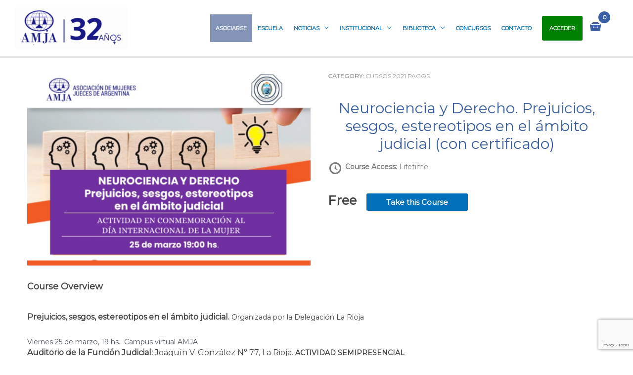

--- FILE ---
content_type: text/html; charset=utf-8
request_url: https://www.google.com/recaptcha/api2/anchor?ar=1&k=6LedvTgcAAAAAI-4J4Xn0ESt0Pnl72RF5s50azqJ&co=aHR0cHM6Ly9hbWphLm9yZy5hcjo0NDM.&hl=en&v=PoyoqOPhxBO7pBk68S4YbpHZ&size=invisible&anchor-ms=20000&execute-ms=30000&cb=z0usykrnh4mc
body_size: 48861
content:
<!DOCTYPE HTML><html dir="ltr" lang="en"><head><meta http-equiv="Content-Type" content="text/html; charset=UTF-8">
<meta http-equiv="X-UA-Compatible" content="IE=edge">
<title>reCAPTCHA</title>
<style type="text/css">
/* cyrillic-ext */
@font-face {
  font-family: 'Roboto';
  font-style: normal;
  font-weight: 400;
  font-stretch: 100%;
  src: url(//fonts.gstatic.com/s/roboto/v48/KFO7CnqEu92Fr1ME7kSn66aGLdTylUAMa3GUBHMdazTgWw.woff2) format('woff2');
  unicode-range: U+0460-052F, U+1C80-1C8A, U+20B4, U+2DE0-2DFF, U+A640-A69F, U+FE2E-FE2F;
}
/* cyrillic */
@font-face {
  font-family: 'Roboto';
  font-style: normal;
  font-weight: 400;
  font-stretch: 100%;
  src: url(//fonts.gstatic.com/s/roboto/v48/KFO7CnqEu92Fr1ME7kSn66aGLdTylUAMa3iUBHMdazTgWw.woff2) format('woff2');
  unicode-range: U+0301, U+0400-045F, U+0490-0491, U+04B0-04B1, U+2116;
}
/* greek-ext */
@font-face {
  font-family: 'Roboto';
  font-style: normal;
  font-weight: 400;
  font-stretch: 100%;
  src: url(//fonts.gstatic.com/s/roboto/v48/KFO7CnqEu92Fr1ME7kSn66aGLdTylUAMa3CUBHMdazTgWw.woff2) format('woff2');
  unicode-range: U+1F00-1FFF;
}
/* greek */
@font-face {
  font-family: 'Roboto';
  font-style: normal;
  font-weight: 400;
  font-stretch: 100%;
  src: url(//fonts.gstatic.com/s/roboto/v48/KFO7CnqEu92Fr1ME7kSn66aGLdTylUAMa3-UBHMdazTgWw.woff2) format('woff2');
  unicode-range: U+0370-0377, U+037A-037F, U+0384-038A, U+038C, U+038E-03A1, U+03A3-03FF;
}
/* math */
@font-face {
  font-family: 'Roboto';
  font-style: normal;
  font-weight: 400;
  font-stretch: 100%;
  src: url(//fonts.gstatic.com/s/roboto/v48/KFO7CnqEu92Fr1ME7kSn66aGLdTylUAMawCUBHMdazTgWw.woff2) format('woff2');
  unicode-range: U+0302-0303, U+0305, U+0307-0308, U+0310, U+0312, U+0315, U+031A, U+0326-0327, U+032C, U+032F-0330, U+0332-0333, U+0338, U+033A, U+0346, U+034D, U+0391-03A1, U+03A3-03A9, U+03B1-03C9, U+03D1, U+03D5-03D6, U+03F0-03F1, U+03F4-03F5, U+2016-2017, U+2034-2038, U+203C, U+2040, U+2043, U+2047, U+2050, U+2057, U+205F, U+2070-2071, U+2074-208E, U+2090-209C, U+20D0-20DC, U+20E1, U+20E5-20EF, U+2100-2112, U+2114-2115, U+2117-2121, U+2123-214F, U+2190, U+2192, U+2194-21AE, U+21B0-21E5, U+21F1-21F2, U+21F4-2211, U+2213-2214, U+2216-22FF, U+2308-230B, U+2310, U+2319, U+231C-2321, U+2336-237A, U+237C, U+2395, U+239B-23B7, U+23D0, U+23DC-23E1, U+2474-2475, U+25AF, U+25B3, U+25B7, U+25BD, U+25C1, U+25CA, U+25CC, U+25FB, U+266D-266F, U+27C0-27FF, U+2900-2AFF, U+2B0E-2B11, U+2B30-2B4C, U+2BFE, U+3030, U+FF5B, U+FF5D, U+1D400-1D7FF, U+1EE00-1EEFF;
}
/* symbols */
@font-face {
  font-family: 'Roboto';
  font-style: normal;
  font-weight: 400;
  font-stretch: 100%;
  src: url(//fonts.gstatic.com/s/roboto/v48/KFO7CnqEu92Fr1ME7kSn66aGLdTylUAMaxKUBHMdazTgWw.woff2) format('woff2');
  unicode-range: U+0001-000C, U+000E-001F, U+007F-009F, U+20DD-20E0, U+20E2-20E4, U+2150-218F, U+2190, U+2192, U+2194-2199, U+21AF, U+21E6-21F0, U+21F3, U+2218-2219, U+2299, U+22C4-22C6, U+2300-243F, U+2440-244A, U+2460-24FF, U+25A0-27BF, U+2800-28FF, U+2921-2922, U+2981, U+29BF, U+29EB, U+2B00-2BFF, U+4DC0-4DFF, U+FFF9-FFFB, U+10140-1018E, U+10190-1019C, U+101A0, U+101D0-101FD, U+102E0-102FB, U+10E60-10E7E, U+1D2C0-1D2D3, U+1D2E0-1D37F, U+1F000-1F0FF, U+1F100-1F1AD, U+1F1E6-1F1FF, U+1F30D-1F30F, U+1F315, U+1F31C, U+1F31E, U+1F320-1F32C, U+1F336, U+1F378, U+1F37D, U+1F382, U+1F393-1F39F, U+1F3A7-1F3A8, U+1F3AC-1F3AF, U+1F3C2, U+1F3C4-1F3C6, U+1F3CA-1F3CE, U+1F3D4-1F3E0, U+1F3ED, U+1F3F1-1F3F3, U+1F3F5-1F3F7, U+1F408, U+1F415, U+1F41F, U+1F426, U+1F43F, U+1F441-1F442, U+1F444, U+1F446-1F449, U+1F44C-1F44E, U+1F453, U+1F46A, U+1F47D, U+1F4A3, U+1F4B0, U+1F4B3, U+1F4B9, U+1F4BB, U+1F4BF, U+1F4C8-1F4CB, U+1F4D6, U+1F4DA, U+1F4DF, U+1F4E3-1F4E6, U+1F4EA-1F4ED, U+1F4F7, U+1F4F9-1F4FB, U+1F4FD-1F4FE, U+1F503, U+1F507-1F50B, U+1F50D, U+1F512-1F513, U+1F53E-1F54A, U+1F54F-1F5FA, U+1F610, U+1F650-1F67F, U+1F687, U+1F68D, U+1F691, U+1F694, U+1F698, U+1F6AD, U+1F6B2, U+1F6B9-1F6BA, U+1F6BC, U+1F6C6-1F6CF, U+1F6D3-1F6D7, U+1F6E0-1F6EA, U+1F6F0-1F6F3, U+1F6F7-1F6FC, U+1F700-1F7FF, U+1F800-1F80B, U+1F810-1F847, U+1F850-1F859, U+1F860-1F887, U+1F890-1F8AD, U+1F8B0-1F8BB, U+1F8C0-1F8C1, U+1F900-1F90B, U+1F93B, U+1F946, U+1F984, U+1F996, U+1F9E9, U+1FA00-1FA6F, U+1FA70-1FA7C, U+1FA80-1FA89, U+1FA8F-1FAC6, U+1FACE-1FADC, U+1FADF-1FAE9, U+1FAF0-1FAF8, U+1FB00-1FBFF;
}
/* vietnamese */
@font-face {
  font-family: 'Roboto';
  font-style: normal;
  font-weight: 400;
  font-stretch: 100%;
  src: url(//fonts.gstatic.com/s/roboto/v48/KFO7CnqEu92Fr1ME7kSn66aGLdTylUAMa3OUBHMdazTgWw.woff2) format('woff2');
  unicode-range: U+0102-0103, U+0110-0111, U+0128-0129, U+0168-0169, U+01A0-01A1, U+01AF-01B0, U+0300-0301, U+0303-0304, U+0308-0309, U+0323, U+0329, U+1EA0-1EF9, U+20AB;
}
/* latin-ext */
@font-face {
  font-family: 'Roboto';
  font-style: normal;
  font-weight: 400;
  font-stretch: 100%;
  src: url(//fonts.gstatic.com/s/roboto/v48/KFO7CnqEu92Fr1ME7kSn66aGLdTylUAMa3KUBHMdazTgWw.woff2) format('woff2');
  unicode-range: U+0100-02BA, U+02BD-02C5, U+02C7-02CC, U+02CE-02D7, U+02DD-02FF, U+0304, U+0308, U+0329, U+1D00-1DBF, U+1E00-1E9F, U+1EF2-1EFF, U+2020, U+20A0-20AB, U+20AD-20C0, U+2113, U+2C60-2C7F, U+A720-A7FF;
}
/* latin */
@font-face {
  font-family: 'Roboto';
  font-style: normal;
  font-weight: 400;
  font-stretch: 100%;
  src: url(//fonts.gstatic.com/s/roboto/v48/KFO7CnqEu92Fr1ME7kSn66aGLdTylUAMa3yUBHMdazQ.woff2) format('woff2');
  unicode-range: U+0000-00FF, U+0131, U+0152-0153, U+02BB-02BC, U+02C6, U+02DA, U+02DC, U+0304, U+0308, U+0329, U+2000-206F, U+20AC, U+2122, U+2191, U+2193, U+2212, U+2215, U+FEFF, U+FFFD;
}
/* cyrillic-ext */
@font-face {
  font-family: 'Roboto';
  font-style: normal;
  font-weight: 500;
  font-stretch: 100%;
  src: url(//fonts.gstatic.com/s/roboto/v48/KFO7CnqEu92Fr1ME7kSn66aGLdTylUAMa3GUBHMdazTgWw.woff2) format('woff2');
  unicode-range: U+0460-052F, U+1C80-1C8A, U+20B4, U+2DE0-2DFF, U+A640-A69F, U+FE2E-FE2F;
}
/* cyrillic */
@font-face {
  font-family: 'Roboto';
  font-style: normal;
  font-weight: 500;
  font-stretch: 100%;
  src: url(//fonts.gstatic.com/s/roboto/v48/KFO7CnqEu92Fr1ME7kSn66aGLdTylUAMa3iUBHMdazTgWw.woff2) format('woff2');
  unicode-range: U+0301, U+0400-045F, U+0490-0491, U+04B0-04B1, U+2116;
}
/* greek-ext */
@font-face {
  font-family: 'Roboto';
  font-style: normal;
  font-weight: 500;
  font-stretch: 100%;
  src: url(//fonts.gstatic.com/s/roboto/v48/KFO7CnqEu92Fr1ME7kSn66aGLdTylUAMa3CUBHMdazTgWw.woff2) format('woff2');
  unicode-range: U+1F00-1FFF;
}
/* greek */
@font-face {
  font-family: 'Roboto';
  font-style: normal;
  font-weight: 500;
  font-stretch: 100%;
  src: url(//fonts.gstatic.com/s/roboto/v48/KFO7CnqEu92Fr1ME7kSn66aGLdTylUAMa3-UBHMdazTgWw.woff2) format('woff2');
  unicode-range: U+0370-0377, U+037A-037F, U+0384-038A, U+038C, U+038E-03A1, U+03A3-03FF;
}
/* math */
@font-face {
  font-family: 'Roboto';
  font-style: normal;
  font-weight: 500;
  font-stretch: 100%;
  src: url(//fonts.gstatic.com/s/roboto/v48/KFO7CnqEu92Fr1ME7kSn66aGLdTylUAMawCUBHMdazTgWw.woff2) format('woff2');
  unicode-range: U+0302-0303, U+0305, U+0307-0308, U+0310, U+0312, U+0315, U+031A, U+0326-0327, U+032C, U+032F-0330, U+0332-0333, U+0338, U+033A, U+0346, U+034D, U+0391-03A1, U+03A3-03A9, U+03B1-03C9, U+03D1, U+03D5-03D6, U+03F0-03F1, U+03F4-03F5, U+2016-2017, U+2034-2038, U+203C, U+2040, U+2043, U+2047, U+2050, U+2057, U+205F, U+2070-2071, U+2074-208E, U+2090-209C, U+20D0-20DC, U+20E1, U+20E5-20EF, U+2100-2112, U+2114-2115, U+2117-2121, U+2123-214F, U+2190, U+2192, U+2194-21AE, U+21B0-21E5, U+21F1-21F2, U+21F4-2211, U+2213-2214, U+2216-22FF, U+2308-230B, U+2310, U+2319, U+231C-2321, U+2336-237A, U+237C, U+2395, U+239B-23B7, U+23D0, U+23DC-23E1, U+2474-2475, U+25AF, U+25B3, U+25B7, U+25BD, U+25C1, U+25CA, U+25CC, U+25FB, U+266D-266F, U+27C0-27FF, U+2900-2AFF, U+2B0E-2B11, U+2B30-2B4C, U+2BFE, U+3030, U+FF5B, U+FF5D, U+1D400-1D7FF, U+1EE00-1EEFF;
}
/* symbols */
@font-face {
  font-family: 'Roboto';
  font-style: normal;
  font-weight: 500;
  font-stretch: 100%;
  src: url(//fonts.gstatic.com/s/roboto/v48/KFO7CnqEu92Fr1ME7kSn66aGLdTylUAMaxKUBHMdazTgWw.woff2) format('woff2');
  unicode-range: U+0001-000C, U+000E-001F, U+007F-009F, U+20DD-20E0, U+20E2-20E4, U+2150-218F, U+2190, U+2192, U+2194-2199, U+21AF, U+21E6-21F0, U+21F3, U+2218-2219, U+2299, U+22C4-22C6, U+2300-243F, U+2440-244A, U+2460-24FF, U+25A0-27BF, U+2800-28FF, U+2921-2922, U+2981, U+29BF, U+29EB, U+2B00-2BFF, U+4DC0-4DFF, U+FFF9-FFFB, U+10140-1018E, U+10190-1019C, U+101A0, U+101D0-101FD, U+102E0-102FB, U+10E60-10E7E, U+1D2C0-1D2D3, U+1D2E0-1D37F, U+1F000-1F0FF, U+1F100-1F1AD, U+1F1E6-1F1FF, U+1F30D-1F30F, U+1F315, U+1F31C, U+1F31E, U+1F320-1F32C, U+1F336, U+1F378, U+1F37D, U+1F382, U+1F393-1F39F, U+1F3A7-1F3A8, U+1F3AC-1F3AF, U+1F3C2, U+1F3C4-1F3C6, U+1F3CA-1F3CE, U+1F3D4-1F3E0, U+1F3ED, U+1F3F1-1F3F3, U+1F3F5-1F3F7, U+1F408, U+1F415, U+1F41F, U+1F426, U+1F43F, U+1F441-1F442, U+1F444, U+1F446-1F449, U+1F44C-1F44E, U+1F453, U+1F46A, U+1F47D, U+1F4A3, U+1F4B0, U+1F4B3, U+1F4B9, U+1F4BB, U+1F4BF, U+1F4C8-1F4CB, U+1F4D6, U+1F4DA, U+1F4DF, U+1F4E3-1F4E6, U+1F4EA-1F4ED, U+1F4F7, U+1F4F9-1F4FB, U+1F4FD-1F4FE, U+1F503, U+1F507-1F50B, U+1F50D, U+1F512-1F513, U+1F53E-1F54A, U+1F54F-1F5FA, U+1F610, U+1F650-1F67F, U+1F687, U+1F68D, U+1F691, U+1F694, U+1F698, U+1F6AD, U+1F6B2, U+1F6B9-1F6BA, U+1F6BC, U+1F6C6-1F6CF, U+1F6D3-1F6D7, U+1F6E0-1F6EA, U+1F6F0-1F6F3, U+1F6F7-1F6FC, U+1F700-1F7FF, U+1F800-1F80B, U+1F810-1F847, U+1F850-1F859, U+1F860-1F887, U+1F890-1F8AD, U+1F8B0-1F8BB, U+1F8C0-1F8C1, U+1F900-1F90B, U+1F93B, U+1F946, U+1F984, U+1F996, U+1F9E9, U+1FA00-1FA6F, U+1FA70-1FA7C, U+1FA80-1FA89, U+1FA8F-1FAC6, U+1FACE-1FADC, U+1FADF-1FAE9, U+1FAF0-1FAF8, U+1FB00-1FBFF;
}
/* vietnamese */
@font-face {
  font-family: 'Roboto';
  font-style: normal;
  font-weight: 500;
  font-stretch: 100%;
  src: url(//fonts.gstatic.com/s/roboto/v48/KFO7CnqEu92Fr1ME7kSn66aGLdTylUAMa3OUBHMdazTgWw.woff2) format('woff2');
  unicode-range: U+0102-0103, U+0110-0111, U+0128-0129, U+0168-0169, U+01A0-01A1, U+01AF-01B0, U+0300-0301, U+0303-0304, U+0308-0309, U+0323, U+0329, U+1EA0-1EF9, U+20AB;
}
/* latin-ext */
@font-face {
  font-family: 'Roboto';
  font-style: normal;
  font-weight: 500;
  font-stretch: 100%;
  src: url(//fonts.gstatic.com/s/roboto/v48/KFO7CnqEu92Fr1ME7kSn66aGLdTylUAMa3KUBHMdazTgWw.woff2) format('woff2');
  unicode-range: U+0100-02BA, U+02BD-02C5, U+02C7-02CC, U+02CE-02D7, U+02DD-02FF, U+0304, U+0308, U+0329, U+1D00-1DBF, U+1E00-1E9F, U+1EF2-1EFF, U+2020, U+20A0-20AB, U+20AD-20C0, U+2113, U+2C60-2C7F, U+A720-A7FF;
}
/* latin */
@font-face {
  font-family: 'Roboto';
  font-style: normal;
  font-weight: 500;
  font-stretch: 100%;
  src: url(//fonts.gstatic.com/s/roboto/v48/KFO7CnqEu92Fr1ME7kSn66aGLdTylUAMa3yUBHMdazQ.woff2) format('woff2');
  unicode-range: U+0000-00FF, U+0131, U+0152-0153, U+02BB-02BC, U+02C6, U+02DA, U+02DC, U+0304, U+0308, U+0329, U+2000-206F, U+20AC, U+2122, U+2191, U+2193, U+2212, U+2215, U+FEFF, U+FFFD;
}
/* cyrillic-ext */
@font-face {
  font-family: 'Roboto';
  font-style: normal;
  font-weight: 900;
  font-stretch: 100%;
  src: url(//fonts.gstatic.com/s/roboto/v48/KFO7CnqEu92Fr1ME7kSn66aGLdTylUAMa3GUBHMdazTgWw.woff2) format('woff2');
  unicode-range: U+0460-052F, U+1C80-1C8A, U+20B4, U+2DE0-2DFF, U+A640-A69F, U+FE2E-FE2F;
}
/* cyrillic */
@font-face {
  font-family: 'Roboto';
  font-style: normal;
  font-weight: 900;
  font-stretch: 100%;
  src: url(//fonts.gstatic.com/s/roboto/v48/KFO7CnqEu92Fr1ME7kSn66aGLdTylUAMa3iUBHMdazTgWw.woff2) format('woff2');
  unicode-range: U+0301, U+0400-045F, U+0490-0491, U+04B0-04B1, U+2116;
}
/* greek-ext */
@font-face {
  font-family: 'Roboto';
  font-style: normal;
  font-weight: 900;
  font-stretch: 100%;
  src: url(//fonts.gstatic.com/s/roboto/v48/KFO7CnqEu92Fr1ME7kSn66aGLdTylUAMa3CUBHMdazTgWw.woff2) format('woff2');
  unicode-range: U+1F00-1FFF;
}
/* greek */
@font-face {
  font-family: 'Roboto';
  font-style: normal;
  font-weight: 900;
  font-stretch: 100%;
  src: url(//fonts.gstatic.com/s/roboto/v48/KFO7CnqEu92Fr1ME7kSn66aGLdTylUAMa3-UBHMdazTgWw.woff2) format('woff2');
  unicode-range: U+0370-0377, U+037A-037F, U+0384-038A, U+038C, U+038E-03A1, U+03A3-03FF;
}
/* math */
@font-face {
  font-family: 'Roboto';
  font-style: normal;
  font-weight: 900;
  font-stretch: 100%;
  src: url(//fonts.gstatic.com/s/roboto/v48/KFO7CnqEu92Fr1ME7kSn66aGLdTylUAMawCUBHMdazTgWw.woff2) format('woff2');
  unicode-range: U+0302-0303, U+0305, U+0307-0308, U+0310, U+0312, U+0315, U+031A, U+0326-0327, U+032C, U+032F-0330, U+0332-0333, U+0338, U+033A, U+0346, U+034D, U+0391-03A1, U+03A3-03A9, U+03B1-03C9, U+03D1, U+03D5-03D6, U+03F0-03F1, U+03F4-03F5, U+2016-2017, U+2034-2038, U+203C, U+2040, U+2043, U+2047, U+2050, U+2057, U+205F, U+2070-2071, U+2074-208E, U+2090-209C, U+20D0-20DC, U+20E1, U+20E5-20EF, U+2100-2112, U+2114-2115, U+2117-2121, U+2123-214F, U+2190, U+2192, U+2194-21AE, U+21B0-21E5, U+21F1-21F2, U+21F4-2211, U+2213-2214, U+2216-22FF, U+2308-230B, U+2310, U+2319, U+231C-2321, U+2336-237A, U+237C, U+2395, U+239B-23B7, U+23D0, U+23DC-23E1, U+2474-2475, U+25AF, U+25B3, U+25B7, U+25BD, U+25C1, U+25CA, U+25CC, U+25FB, U+266D-266F, U+27C0-27FF, U+2900-2AFF, U+2B0E-2B11, U+2B30-2B4C, U+2BFE, U+3030, U+FF5B, U+FF5D, U+1D400-1D7FF, U+1EE00-1EEFF;
}
/* symbols */
@font-face {
  font-family: 'Roboto';
  font-style: normal;
  font-weight: 900;
  font-stretch: 100%;
  src: url(//fonts.gstatic.com/s/roboto/v48/KFO7CnqEu92Fr1ME7kSn66aGLdTylUAMaxKUBHMdazTgWw.woff2) format('woff2');
  unicode-range: U+0001-000C, U+000E-001F, U+007F-009F, U+20DD-20E0, U+20E2-20E4, U+2150-218F, U+2190, U+2192, U+2194-2199, U+21AF, U+21E6-21F0, U+21F3, U+2218-2219, U+2299, U+22C4-22C6, U+2300-243F, U+2440-244A, U+2460-24FF, U+25A0-27BF, U+2800-28FF, U+2921-2922, U+2981, U+29BF, U+29EB, U+2B00-2BFF, U+4DC0-4DFF, U+FFF9-FFFB, U+10140-1018E, U+10190-1019C, U+101A0, U+101D0-101FD, U+102E0-102FB, U+10E60-10E7E, U+1D2C0-1D2D3, U+1D2E0-1D37F, U+1F000-1F0FF, U+1F100-1F1AD, U+1F1E6-1F1FF, U+1F30D-1F30F, U+1F315, U+1F31C, U+1F31E, U+1F320-1F32C, U+1F336, U+1F378, U+1F37D, U+1F382, U+1F393-1F39F, U+1F3A7-1F3A8, U+1F3AC-1F3AF, U+1F3C2, U+1F3C4-1F3C6, U+1F3CA-1F3CE, U+1F3D4-1F3E0, U+1F3ED, U+1F3F1-1F3F3, U+1F3F5-1F3F7, U+1F408, U+1F415, U+1F41F, U+1F426, U+1F43F, U+1F441-1F442, U+1F444, U+1F446-1F449, U+1F44C-1F44E, U+1F453, U+1F46A, U+1F47D, U+1F4A3, U+1F4B0, U+1F4B3, U+1F4B9, U+1F4BB, U+1F4BF, U+1F4C8-1F4CB, U+1F4D6, U+1F4DA, U+1F4DF, U+1F4E3-1F4E6, U+1F4EA-1F4ED, U+1F4F7, U+1F4F9-1F4FB, U+1F4FD-1F4FE, U+1F503, U+1F507-1F50B, U+1F50D, U+1F512-1F513, U+1F53E-1F54A, U+1F54F-1F5FA, U+1F610, U+1F650-1F67F, U+1F687, U+1F68D, U+1F691, U+1F694, U+1F698, U+1F6AD, U+1F6B2, U+1F6B9-1F6BA, U+1F6BC, U+1F6C6-1F6CF, U+1F6D3-1F6D7, U+1F6E0-1F6EA, U+1F6F0-1F6F3, U+1F6F7-1F6FC, U+1F700-1F7FF, U+1F800-1F80B, U+1F810-1F847, U+1F850-1F859, U+1F860-1F887, U+1F890-1F8AD, U+1F8B0-1F8BB, U+1F8C0-1F8C1, U+1F900-1F90B, U+1F93B, U+1F946, U+1F984, U+1F996, U+1F9E9, U+1FA00-1FA6F, U+1FA70-1FA7C, U+1FA80-1FA89, U+1FA8F-1FAC6, U+1FACE-1FADC, U+1FADF-1FAE9, U+1FAF0-1FAF8, U+1FB00-1FBFF;
}
/* vietnamese */
@font-face {
  font-family: 'Roboto';
  font-style: normal;
  font-weight: 900;
  font-stretch: 100%;
  src: url(//fonts.gstatic.com/s/roboto/v48/KFO7CnqEu92Fr1ME7kSn66aGLdTylUAMa3OUBHMdazTgWw.woff2) format('woff2');
  unicode-range: U+0102-0103, U+0110-0111, U+0128-0129, U+0168-0169, U+01A0-01A1, U+01AF-01B0, U+0300-0301, U+0303-0304, U+0308-0309, U+0323, U+0329, U+1EA0-1EF9, U+20AB;
}
/* latin-ext */
@font-face {
  font-family: 'Roboto';
  font-style: normal;
  font-weight: 900;
  font-stretch: 100%;
  src: url(//fonts.gstatic.com/s/roboto/v48/KFO7CnqEu92Fr1ME7kSn66aGLdTylUAMa3KUBHMdazTgWw.woff2) format('woff2');
  unicode-range: U+0100-02BA, U+02BD-02C5, U+02C7-02CC, U+02CE-02D7, U+02DD-02FF, U+0304, U+0308, U+0329, U+1D00-1DBF, U+1E00-1E9F, U+1EF2-1EFF, U+2020, U+20A0-20AB, U+20AD-20C0, U+2113, U+2C60-2C7F, U+A720-A7FF;
}
/* latin */
@font-face {
  font-family: 'Roboto';
  font-style: normal;
  font-weight: 900;
  font-stretch: 100%;
  src: url(//fonts.gstatic.com/s/roboto/v48/KFO7CnqEu92Fr1ME7kSn66aGLdTylUAMa3yUBHMdazQ.woff2) format('woff2');
  unicode-range: U+0000-00FF, U+0131, U+0152-0153, U+02BB-02BC, U+02C6, U+02DA, U+02DC, U+0304, U+0308, U+0329, U+2000-206F, U+20AC, U+2122, U+2191, U+2193, U+2212, U+2215, U+FEFF, U+FFFD;
}

</style>
<link rel="stylesheet" type="text/css" href="https://www.gstatic.com/recaptcha/releases/PoyoqOPhxBO7pBk68S4YbpHZ/styles__ltr.css">
<script nonce="f2hEP8dQzD8P7MiABQmuGw" type="text/javascript">window['__recaptcha_api'] = 'https://www.google.com/recaptcha/api2/';</script>
<script type="text/javascript" src="https://www.gstatic.com/recaptcha/releases/PoyoqOPhxBO7pBk68S4YbpHZ/recaptcha__en.js" nonce="f2hEP8dQzD8P7MiABQmuGw">
      
    </script></head>
<body><div id="rc-anchor-alert" class="rc-anchor-alert"></div>
<input type="hidden" id="recaptcha-token" value="[base64]">
<script type="text/javascript" nonce="f2hEP8dQzD8P7MiABQmuGw">
      recaptcha.anchor.Main.init("[\x22ainput\x22,[\x22bgdata\x22,\x22\x22,\[base64]/[base64]/[base64]/bmV3IHJbeF0oY1swXSk6RT09Mj9uZXcgclt4XShjWzBdLGNbMV0pOkU9PTM/bmV3IHJbeF0oY1swXSxjWzFdLGNbMl0pOkU9PTQ/[base64]/[base64]/[base64]/[base64]/[base64]/[base64]/[base64]/[base64]\x22,\[base64]\\u003d\\u003d\x22,\[base64]/w5wQw7Q6FB/CrBfDhmkjw5HCohpCC8O7woEgwp5dMsKbw6zCssOYPsK9wovDgg3Cmh3CnDbDlsKCKyUuwq9xWXIlwr7DonogIhvCk8KPK8KXNWrDlsOER8OJQsKmQ37DliXCrMObd0smXsOqc8KRwo/Di3/Ds2ANwqrDhMOjV8Ohw53CpEnDicODw6jDrsKALsOPwoHDoRRow6pyI8KNw6PDmXdmc23DiA5dw6/CjsKXVsO1w5zDusKqCMK0w7VbTMOhXcKqIcK7KHwgwplbwrF+woR2wrPDhmRDwoxRQV/CvkwzwrjDsMOUGT0ff3FKWSLDhMO0wpnDoj57w5MgHy5ZAnBbwqM9W3s4IU03Ck/ChBV5w6nDpyXCncKrw53CnVZ7LmsowpDDiEvCpMOrw6Zkw7xdw7XDs8KwwoMvWjjCh8K3wq4lwoRnwp3Cs8KGw4rDuEVXew5ww6xVJEohVCbDtcKuwrtPW3dGcGM/wq3CtWTDt2zDpBrCuC/Dk8KdXjo2w5vDug1iw4XCi8OIAzXDm8OHRcKLwpJnecKIw7RFFSTDsH7DtkbDlEp9wolhw7cuX8Kxw6kiwqpBIhRyw7XCpjvDqEU/w5tdZDnCuMKBciIlwrMyW8OkTMO+wo3Dk8KDZ01awosBwq0YCcOZw4IAHMKhw4tsasKRwp16TcOWwowpFcKyB8OgLsK5G8OxZ8OyMSDCgMKsw69vwr/DpDPCgWPChsKswoMXZVkWB0fCk8O0wrrDiAzCrMKDfMKQJAEcSsKIwqdAEMOCwoMYTMOQwptfW8OSDsOqw4YuCcKJCcObwr3CmX5Bw7wYX2/DqVPCm8K9wrHDkmY8KCjDscOawoA9w4XCpcOHw6jDq17Cogs9JH08D8Omwp5raMOww43ClsKIR8KbDcKowpEZwp/DgVLCq8K3eEsVGAbDvcKXF8OIwo/[base64]/DjUxLMcOowqh8wp/Dnj91woNnacORQMKjwrjCkcKRwpjCuWsswqdrwrvCgMOPwqbDrW7DoMO2CMKlwoTCizJCL00iHivCmcK1wolOw5BEwqEzMsKdLMKgwrLDuAXCqhYRw7xoP3/DqcK0w7MbXWxMDsK0wr0Xf8O0YGx9w5U0wrtTPT7CisOrw4nCn8O1NCpxw5bDo8KGwr7DhQrDvkTDr03Cj8ODwpFRw50Ww7HDkz3CrBBewpQHZhLDpsKDJ0HDsMKOCjHCmsOmdcKucTzDvsKSw4/CgQYbc8ORw4bCjSobw7wCwoXDoAEfw7Rsdh9dW8Ocwrlhw7MBw7EbI3low7wqwpdyYE4KAcOSw7DDsmpIw61RVCgRPWrDiMKbw7JiU8OrH8KkBMO3HcKQwpfDlCozw5/[base64]/CrsO7Wl3Dg3NTwq7CvjB/[base64]/CocOdw69vwqh7wr/[base64]/DhcOtC3I4wqHDqFRiYMOvAVnDhk86UUfDtMKFS3/CqMOPw4tawq/Cp8KhLcOMfC3DssOlDlRbEnMRe8OKFEAlw7lWPsO8w7/CoUdkAkzCvSvCsTwwecKSwqFqQ0I/fz/[base64]/[base64]/b8Opw7vDnDlLw4p8wqPDhVNTw77DrmLCpsO4w7HCjsO/w4HCjsOHZ8KQEMKpccKfw4tpwq0zw6p8w6PDisKBw7MEJsO1ZVbCrTzClRjDtsOBwpbCpHfCm8KDXh1LUADClhrDisOdJcK2eH3Cp8KmA1kDZ8O6U3XCgcKxMMO7w6tsYGY/[base64]/DsMO9OG3DshbDpRDDgn51esOJRsK9XMOkw6Fdw5spwp3DqsKTwpfCnzrDl8OuwqMyw4TDh13ChGNOKA0lIj/Cg8Ktwr4ACcOTwq17wo1Qwq4rcsK3w6/[base64]/IMOYWMOLwoshwpzDusOfwq3DkELDkDvDqG7DtlHClcKBdWPDtMOiw71NehXDpBnCmWrDqwzDiA4/wo7DpcKnHk9Fwpd7w6rCksO9wp0ZUMO/d8KxwpkQwoFSBcKfwr7CrsKpw5htQsKoWQzChGzDhsOcCg/[base64]/CpMKqQBTCtSLDnkQvO8OLwofCgMO3w41tw6I1w7JSfsO0XMK2F8KuwpMMQcKYwpQ/PxjCvcKfQcKJwrfCv8OqN8KAAC7CtkJow6N2Wx3Cry4hCsOawr7Dh03DvihwDcO7Q2rCtADCh8O2QcOuwrPDlH0DG8O1GsKZwqwAwrXDkVrDjRUxw4HDkcKkdsK4FMKww7k5w5l0XsKCOwkhw40aKx/DhMOpw4N9N8OIwrrDhW1pKsOQwpPDsMOzw7nDhXIHVsKWVMKjwqslYBQbw4cEwpvDi8KzwoEofgvCuC3Dl8Ktw6Zswq98wqPCqy1TCcOZMwhhw6vCkE/Dr8Ofw4dCwrTCiMOqLF19f8OYwo/DlsKbM8OHw5FKw54lw7dtK8O0w43CvsOKwo7CssOUwr8kSMO+bH/CuhQ3w6Iew6sXDsOEcntwWFLDr8KnQToIFk9Aw7MIwqDCmWTCrEp+w7E2GcOIGcOiwqNeEMKAKkZEwqDCkMKHK8OZw6XDiz5BQsKRwrHDmMO8YHXDoMO8QMKDw5XDrMKIe8OcfsOGw5/DongAw5cYwobDoHllV8KfUCNxw7PCtTTCgsOJfMOmc8OKw7nCpsO/V8KCwo7DhMOPwq9Da04FwrDCn8K2w6h5VsOWb8KiwrZYY8KFwp9/w4zCgsOEbMO+w5/DqMKaLHDDmwnDu8KSw4zDqcKrTXN+K8KSdsO7wrEqwqYVJ24eAhdYwpLCiQjCvcKrVVLClX/CoRBuZETCp3IbM8OBUsODID7Ckk3DiMO7wq4/[base64]/CrcKkwpnCpMKCwqHCj8KWw4o5FMK4wq1zwoHCqMKLAUoMw5/DncKOwqXCvcOhYMKKw64ZGVBiw40swqVIKGt/w756IMKMwrgVLxzDuhhKSnrCmcKAw4nDhsOMw6NBNhzCnCDCngbDt8O3BATCmCbCmcKqw4ZEwqnDsMKrWcKdw7Q4ExIkwqjDksKFYx5MCcOhUsOSDmfCkcO/[base64]/CmMO/RMOKQig1c0TDpMKFK2BITVMRLcOnAmDDgsOkDMKuFcOHwqLCpMKceyDCinB1w5nDosOWwprCqcKHaSXDq1TDusOkwoAnRVjCksOSw7HDnsKpXcKvwoYDUDrDvCAQIkjDjMOoAkHDu0jDuFlDwoF3SSHCvXkwwp7DmgUsw67CsMOEw5zCljbDv8KWw4VmwqrDj8K/[base64]/w6o6QsOVw4pXXljCpksYXMOLwpvCq8Ovw5PCswRZwok+OQ3DrAHCqEjDv8OTJiMVw77DtMOYw4zDosK9wrPCtcOlHTzCm8KVw5PDnikUwp3CqTvDjsKoWcKYwrrCgMKEID/[base64]/w4YrF3wQwr/CiW/Dg2MWbMKoZRDCtMO5L218NF/DrsOUwr/CiAwheMOfw5fCmBV7DWbDhQnDunA4wpp6LMKZw7TCjsKWAAQtw43Cqj3CuB1nwpcQw5/Ct1YhYAYvwr7CtcKeEcKpBBfCknDDu8KGwoPDnksYFcKYNC/[base64]/DocKiPsKYWTgxJMKXR8KuaW/DiR/CvMKCaxrDqMOdwqHCrSUSb8OgZcONw4stZsOfw6rCqRETw6HCmMOcJgvDvQnCssKWw4XDihjDqUUkZMKpNj3Dvl/CtcOOw6shY8KISDo4R8KWw5zCmi3CpsKbBcOdw7DDgsKAwp4vBjLCrBzDpCEHw7kFwrDDl8KCw5XCusKrw7PDvSd3XsKaQUgMQFTDonYIwrjDoFnCjFPCmcOiwohmw4AaFMK1YcKAbMKCw6t9UhzCjcKIwpBGG8O1HQfDqcOqwrzDk8K1ChDCh2ciNcO6wrrCu2PCoC/CghnCssOeF8K7woolFsOgb1cpK8OJw6zDrMKdwphqXV7Dm8Osw5bCkGDDlgbDlVo0IsODSMOcwqvCq8OJwp/CqgzDt8KCZ8KIURjDnsK4wop/eU7DpkXDpsKNaCdmw6BowrpOw6tkwrPCoMO8esK0w7bDhsOqCDdswoV5w7QfN8OEHG9OwrhtwpbCtsOgfzZYAMOrwp3CrsOYworCnC56NcOmU8OcRgklC23CuExFwq/[base64]/[base64]/DuMKhwr/[base64]/[base64]/Cm29Yw54Ew7FJw7cMwp7CvcODLMOGwrhGeitcwpDDil7CscOsbE5ww5bDpzYHQMKJGg1jRhhXbcOOwrTDncOVIcKOwpnCngbDiSXDvS49w7vDrDvCnDTCusKMUHJ/w7XDuzHDvxnCncOzYTMteMKbw759Pg/DnsKMw6nCi8KIW8Opwp4SQgAmQGjCtX/Cl8OKO8OMVGLCjTYJRMKGwpRMw5RWwozChcOEwqHCq8K3GsOqQBLDssOEwojCo1pnwrRqW8Kow6VJWcO6N2DDjWjCuSQlEMKgM1rDrMKzwpLCgz7DvijCh8KHQGJPworDg3/Cv27ChXpQAcKQSsOSK0XDtcKowprDucKoVRHCmi8eVcOKGcOtwqdnwqLCp8KMb8K7w4DCiXDCtx3CqzIWbsKKCDYww4rDhiBqc8KlwqDCqVbCq34ZwqNvwqguLU/CjmDDrUjCpC/DslnDkxXCqcOywrQ/w4Nyw7jCoEhqwq0EwrvCmVnCj8OEw5DDhMOJbMO8wr9BKAR8wprCscOHw7cbw7nCnsKxPwHDjg7Do0jCpcOnT8OLw5J3w5xCwqVVw60Ww5wzw5rDlMKxVcOUwrjDhcO+Z8K8R8K5E8OFEcOlw6DCo3YIw4IcwoIGwqvDunvCpWHCsAjDnHnCh13Cjyg5VXojwqLCoh/DssKlLjA8JF7CssK+EzDDiB7DmhDCiMKkw4rDt8KyGGTDixkjwqMhwqVuwqx7wqpaesKISGFaBl7CjsO5w6xBw7QHJcOpw7Nsw5bDrEXCmcKOUcKjw6nCh8OwOcO/[base64]/fydCSMOlXkPCicO4wrbDoBTCvcKAZUVpw6hGwqVdcTjChDbCjsO7w4gFwrHDlRbDnwZcwq7DkxxbE2giw5sOwpXDrMOzw64pw5sfUMOca10fIwlHWVPCrMKJw5whwpchw7zDp8KwMMKlccKVGVTCq3fDsMO7SisEOWp4w4FSPUDDmsKfXMKqw7PDhlfCkcK2wq/DjsKSw43DsiDCnsKPfHnDr8K4wo7DpcKWw4/DocO9GAjCg3DDhMOow5jCkcOTSsKBw5/DrHclIgU6X8OpcxNBE8OzKcOSCl5Gwq3CrMO9dcKvdGwFwrbDk2U1woU8JMK8wo/CpnUpwrknCcK0w4vCjMOqw6nCpsKQJMK9VRBqDirDucO2w4cfwpBoE3gsw6LCt3HDncK0wo7CqcOrwrnCpMODwpcLBcKkWQPCl2/DmcOYwrVmMMKJGGbCrwTDv8OXw7jDtMKCYDnCkMKUBiPCvywCW8OSwqbDhsKOw5UXHEROTGPCjsKYw6oaRMOmIX/Dg8KJTEzCiMOZw6JeYsKnAMKAV8OdKMOKwqYZwq3CiyEHwrljw5bDhwpmwr/[base64]/CnyHDrxUBw6DDvsKpw4V7w5p4fkbCgcK2w7bDjcOcZMOeJsO5wrhQw7Acax/[base64]/DlCrCkHI0T8KVwprDk8OpdcKlwp9Sw7hMCnLDtMKPPx1HFRDCkAXDg8KHw4/[base64]/wq/[base64]/TCzDiV7DrsO6wp/CvhnDgGfCkMOzw7EfOVPCkWFqwp58w51Cw4Z6BsObIjl0w5rDn8K+w6fCsn/DkQbCsT3CknvCuh0gAMOjK2JmfcKvwpvDiRwbw6zClQjDsMKQM8K6LUPDkMK2w6DCnDbDiQF8w5nClQI/fElXwoFzEcO0R8KBw4PCtFvCqTfCnsKoUMK8NQR9TR87w6rDhsKaw6DCjR1OWCjDv0U/[base64]/FUQhw4LCusKDLlnCjk/Dv8OZaF8fbm0xKzrCr8OEEsO+w59NMMK5w49HGyDCtyLCslDCsHDCr8OMdxnDocOCOsKAw70vYMKuPU7Ck8KLLyoYWsKnIh9uw49wS8KfYjDDpcO3wqnDhRJrXcKheBUgwqYpw5rCosOjJ8KYdsOuw6BmwrLDj8K+w6XDv1wAAcOtwqxXwr/[base64]/[base64]/DvHE9wpvDnBVpbsOGRcK2ecK4wq5+w5/DhcO8MlPDshHDrRDCkH/DvVvDuVvCug/Cl8KaH8KNM8KrH8KbeVfClHl0wpHCnWh1FXIaIC7Dpk/CjifChMK/[base64]/CjcOia8OQS8K5S8OMUsKDFsOAwrDCulZCwr9WJMOvPsKAwrx9w5tsbcOOV8KtesOWBMKvwroXH0DCnmDDnMK4wo/DkcOtYMKHw7vDisKNw6FyOsKHIsO8w6kPw6JRw6lYwqpnwobDlcOyw5PDuV5+W8KbIsKlw59qwofCqMKkw5oKSwBUw6HDqGVWAh7CmmMvOMK9w4hlwrnCvBJKwoHDoxLDmcONwp/DnMOIw4/Do8KQwopWW8KUIDvCmMOpG8KsY8Kvwr0Aw6zDj20IwpDDo000w5/[base64]/DhiPCgMKvw7UBw5LDkmjDtS9jEkvDtxPDkHsxPmLCgjPCtsK9worCncKXw4lOXMO4c8Kxw4rDnwzDjkrCoj3DphzDqF/CjsOow5tNwpdow6RcSwvCtcKfwrrDlsKlw4HCvlDDj8KzwqNDfwo8woArw6cWSA/CrsOww7Imw4clMAvDjcO9ScKFRGQRwrB5P23CnsKjwovDscOxYXbCmx/CucOyfsOYPsKvw4nCmMKAA14SwqTCpsKSPcKWHTPDknnCscOOwr4cJXLDmADCrcOtw6bDrkkkMsO9w6gqw5wGwqUmXxwcAhMDw4DDtxIrA8KTw7Jmwot6wpXCicKFw43CoSk5wpUHwrQDalBXwopZwociwq3CtTU/wqPCu8O9w4pBd8OXfcOwwogIwrHDnQPDjsO8wqHDvMK+wo40PMOUwqI5Y8KEwonDn8KXwpFQTsKlwqA1wpXDqA/[base64]/CscOSAUvChTnDrQvDqFBhEsOiATAJwq3ClMOOLcOaGEwXRcKFw5caw5zDr8Kac8KyVRHDgB/Cj8KOKMORB8KGwoU1w7bCvmgTT8KTw6kPwplHwqBkw7Zxw5wQwrvDq8KLWHXDjUt2QCXCiWLDhhw0UAUFwpIOw6PDksOGwqsdVMKqFE5/MMKUGcKxSMKFwoJJwr9sbcO+K0Jpwp7Ct8OHwqbDvSlnQF/CmwBbO8KHTkfCp0HDv1DDt8K3Z8Okwo7CmMOzc8O+aWLCosOTwrhnw4QGaMK/wqvDgDzDs8KJMhVPwqg8wqrCuTDDmwrCmS8rwpNLZBHCgsOFwpjDj8KWU8OYwqTCoCjDsBxpbl/[base64]/Dt37DucKmw4TDrsO+w5VNw73Do8OBw4jDocOqA3s1HMOxwpgXwpbCqyMnYGvDjRArbMOtwpvDvcO6w61uBcK7O8OSXcKTw6fCozZrE8OZw4fDkELDk8ORYgIvwoXDiTgqAcOOY1/DtcKTw601w4hlwobDiDlvw6HDuMK5wqHDrTVkwonDtMKCW1xZw57CuMKxbsKFwqh5UFFfw7kLwrzDmVs1wo7DgA9zZzbDtSXDmi3Dp8KnW8OBwpkbZz7CjB3DtlzCtzXDplYCwoBawoNAw57CgBPDhzfCq8OjP3fCj1fDsMK2L8KnGQtNJmvDjXA8wqXCj8K/w6nCkMOgw6fDiSnCijHDimDDpWPDv8K/[base64]/DggvCscKnRcKkEMOlfsO3wrYmw4PDilNSw7w8WsOUw7rDnsOUWFg4w5LCqsK6fMK2XWMkwr9Oc8ObwptQWMKjFcOKwoVMw73Cri5CE8OxAMO/EXTDhMOIBMOnw6HCrS0gM3FnM0cwCzwyw6HDtn1+b8Orw5jDlsOJw5TDncOWfcOAwqXDhMOEw6XDmT9LdsO/WCbDisOgw5YTw6TDocOsIsOaQhjDmBfCpWpyw4DCksKdw7p4Om4/[base64]/ZMK+UsOEw6tQXgc0w44QwpzCmDzDtMOgw7BLbWDCnsKna2rCjy0Vw59qMBZzLgZXwrPDicOxw7nChsKIw4rDs0bClnJKGsO2wrc6U8KdEmLCpWlRwrnCuMOVwqfDosOJw6zDogfCuSPDm8OgwrUnwqTCmMOfdE5Oc8Kkw77DoC/CizzCqjbCicKaBxReKksqUm1nwqEXwoIEw7rDmMKXwqM0w77Djn3Co0HDnw4vLcKyGj57JcKCT8KqwpXCoMOFUWtmwqLDrMKowpNAwrXDncKkVzvDscKFdTfDp1g6woM1TsOwYlBbwqUTwrErw63DuAvCjSNIw47DmcKrw6hoUMOjwrnDuMKAw6XDv0XDvHpyUz/[base64]/HRVew4jDs8OEw4vDucKdw4YWeMKed8OXw5x4wqPDuyLCmsK/w7/DnVXDvlIkACfCpsOPw4kzw4LDq37CoMOvY8KXNcKww4nDv8ODw6EmwqzCpG3Dq8Ktw6LCpDPDgsOAF8K/[base64]/Dp8OAw50qd1AOw6EWYGlEw4x9Z8OwDHDDhMKxRzLChcK8OcKaEj7CtCPChcO7w77CjcK2KwJ1w5RVwplRfl1YBMKdCMKawqnDhsOfbHvCj8OUwpg1w5w/w7Zkw4DCrsKFUcKLw5zCmlDCnFrCn8KteMK7NS1Iw7XDocKVw5HDlSNkw6XCoMKTw4EfLsOFR8OdI8OZay93ZMOLw5jCr2QjbsOJRlsuUgLCo3LDuMKTKSh1w7/DqFJCwpBeJBXDjSpGwq3DgznDrFAYWh1Uw67CkxwnWMKlw6FXwrLDmH4Dw6fCnyZIRsO1QsKpOcO4L8ONSV3CsXJ/w4/DhArDhhA2GMK3w78awpnDhsORQMKNX3/DsMK3bcO+SsK9w57DqcK0MiFEaMORw6vCmnvCiV4Dwpk9YMKhwpzDrsOAJxEMVcKCw6PDllELXcKlw4bCiHXDjsOIw6hhUktNwpLDuVHCiMKQw4kmwrTCpsKPwo/DhBtHIDDDgcKZOMKyw4XDsMKlwohrw5vCicKqGUzDssKVZhDCucKbXj/[base64]/CgMOmw5DDh8KPBHo5MgUlwqTDpsKUIQ/Crl1kC8KnCsO0w6fCi8KgAMOIfMKZw5XDvcOAwq/[base64]/[base64]/[base64]/DvA/[base64]/[base64]/[base64]/wqfCpcOnW8OTwpJ2w79RVBohB8OPRcK5wrZ1wqEew4N7T3sSFmLDskPDo8KBwqVsw4sVwprDjkdzGinCo3wnEMOyN2Q3Q8K0BcOXwr/CocOUwqbDqG06E8Ojwr/[base64]/QQByaBgbEsONSmENw4rCrizDqXjCsk3Cq8K2wpvDt3dJDBMuwq7CiGl+woZjw69QAsO0Z1nDlsKXd8OCwrtJa8OQwrrCm8KwCmLCjMK9wrcMw6fCs8OwEyMmEsOjwqnDjsKXw6kzcn06Jyd8w7TCvsKRwpnDr8OCR8O9M8O3wr/Dt8OmWkMQwqppw5IzVF1/w77CvTDCvjRLM8ORwp5PeHYFwrjCosK5I3rDkUUPZTFoEMKwJsKsw6HDlcOlw4BBFsKIwojDrcOFw6QUMBlyecK9wpZke8KGWEzDpk3DhGc7T8Knw47DoFg1V0c/[base64]/wp7CmS9Fw43CnmfCsR5dw6nDoCYbb8Oyw5HCiT3DuT1Ewosqw5fCs8K3w6lGCV95IcKsIcKGKMOPwo1hw6LCnsKUw6IbAjE4EcKQITQiEEUfwoTDvTfCsh9rYw04w4LCmitZw7/DjVpDw6fDuxbDtsKDEsKCL3guwo/ClsKWwr/DiMOiw4LDoMOVwpvDg8KkwoXDiFfDgFAPw4x3wo/DjkHDqcKtDUwyVDYvw7YhGGl/wqMtP8O3Gk1JSQrCicKAw7zDmMKLwrh0w4ZvwoZDUmnDp0HCkMKhfD9NwoR2DsKZUMOfw7A9KsO4w5YAwoEhXmU1wrI7w7c/JcOBEUnDrhbCpi8Yw5LDgcKlw4DChMKZw6DCjwzDsTXChMKLP8K8wpjCqMKEJ8Ojw4nCmyMmwo49C8OSw5oswqAwwozCgMKCGMKSwpBSw4QtZiPDpMOdwrvDjAxfwo/DmMKiTMOZwrYiwqHDuG/DtsKmw7LCpMKVMz7DvCfDmsOXw58gwo7DmsKNwrgKw71vEzvDgHfCjX/CncOUP8Kjw5ILNgrDgsOUwqMTDj/DisKWw4PDsz/Cu8Olw7XDmcKZWVRtEsK6JAvDs8Ouw6EAFsKbw6FOwr8+w4bCqMKHN07Cs8KDagoMAcOtw4BzfQhxTETCgUDCgClRwpMpwogqKlsAUcKnw5VgLRLDklLDhTYMw5ZbUy7CjsOiLkrDv8O/VgfCgcKMwpM3BlwJMj4iAxXDnsOaw4vCkH3Cn8KOY8OAwqQJwrkpXMORwplZwqHCmcKGOMKZw5VLw6gWYcKgYsObw5UwMcK4YcOlwpt7wpgzWQ1/[base64]/wp8iRF/Csy8VJMK0dhHDsMOQCsOnwpNbA8KMw7jDiiA4w5YEw4ROR8KiHSLCocOqGMKHwr/Dn8ODwpwZGmfCngrCrTMRwrlQwqHCocKYOFrDocOXbBfDsMOmbMKedRvCnj80w5lkwprCggQ+S8OdMAFywog/[base64]/CkcKaccKgK3xAdcO0w4tPwq/[base64]/DrhhuCSrCrgk/SsKaD8KUQhHCtsK8wpTCumXCoMO2w7BsS2lIwrUnw5bCmUB3w6fDslIDVQDDjMKkcWYZw6cGwqJjw7jCvgJRwoXDvMKEKyE1HARYw5QOwr3DoxY/Z8OHSCwLw7vCuMOUe8O9OGPCr8KIHsKOwr/[base64]/DiVgdw4BYCmJ9H8Kcw5DDgAI7RmfCim/CpcOkFsOIw6XDtMORFzYoFjtNajfDi3HCkV3CmAw9w5kHw45Iwp8AdV01fMKpJRInw7JlPHPDl8KxIzXCpMOaVMOoWcO/[base64]/Dt8OiwrZBOsOkUyAUwoA3e8OJw4PDryDCsmMFEVlfwrctwqvCusK9wovCtsOOw6LDt8KqJ8OYwrTDrgEGeMONEsK5wqUjwpXDh8OUehvDsMO/CS3CqMOLcsOrFwJ1w7/CkC7DrkzDu8Kfw7rDmsKhNHYiO8Kzw745ZWYhwq3DkRcpd8K8wpDCtsKPC2vDrm97ZTfDgSXDhsKZw5PCtyrCtcOcw7LCnHbDkyXDkmBwR8K1Lj4lQBLCkSpWXigxwpDCuMOiPlZkaRnCicO/wpslKz8bYCvCn8OzwqHDpsKEw7TCrjDDvMOvw5vCt1B6wprDvcK7wpXCtMKofXjDisK0wrpww4cTwp/DgsOnw716w6x+EAJECcOVC3LDn3vDl8KYccOhO8Kuw7fDlcOjNMOkw75pLcOPP1vChDAzw4oEWsOtXMKrRkIYw74BCcKvDTPDq8KIAjTDusKgCMOcZFDCmXleAzjCuTjDvXtKDMOffXtVw77Dn0/Cm8O+wqwew5JzwpXDiMO6w6BZVkTDjcOhwojDl0zDpMKpLMKBw73Dm2rCkUjDjcOOw4bDtiRuL8KiOgvCuAHDrMOZw4HCpUQ0cRfCuW/DtMK6E8KKw4/CoSLCrl7DhTV7w6/DqMKrdlLDmDs2aU7DnsOvSMO2EV3CsmLCicKOd8OzE8OCw7/CrQYOw5bCtcKVLzlnwoLDvBLCpU5rwq8Uw7DDk0ItNl3CjGvClDwLd2fDnTHCkWXCjCPCh1cuB1wbPETDizEjEHsdw4BIcsO0f1YJZGbDs0B7wphUWsOcTMO0QCtRZ8OfwofCpW51VcKMU8OQZMOsw4wRw5h/[base64]/w4ldOMKSwqjDscORw6Yawq8twpxKdE4hHMOLwoApBcKQwrfDm8Kmw6l3LMKDNAkXwq9lX8Kdw7vDoHNzwonDrz8Lwq8aw6/DrcOAw6HDs8K0w7PDhwt3w4LCsWEwEH/Dh8O3w50yT0svMzLCuzDCuW8iwq16wrzCjXYgwpjCnRbDhmfClMKeZRvDnUTDng57Vi3CsMKybH9Xw5jDlk/CmQ3Do140w4HDjsOKw7LCg2lHwrY2Z8OCdMOrw5PCrMK1SMKMGMOYwovDj8K/MsO/[base64]/[base64]/w4rDicOaHcKTwpZpw4/[base64]/Dhg1bw7Y0w5PCu8KPHlnDu8Ofwpglw7LDgmrDtgfDnMKsHxBgSsKbd8Otwp3DrsK1TcOyRTd0Xi4Rwq3Ctn/CgsO/[base64]/Dgn/CucKZMsO/IVPDucKBE8OswpjDmjhXwq/Dp8OqZcKMbcOnwpHCsDd3HUTDsADCqQsow4Akw4jCnMKEIsKUTcKwwqpmAWxYwoHCq8Kiw7jCkMOCwqslbypgUcKWdMOKwqceegUlw7JhwqbDsMOgwpQewobDqhVCwrrCuUk3w5TDvMOxK1PDvcOVwoJ0w5HDvmPCjlvDm8K5w65Twp/[base64]/[base64]/CmcKQwrbDuELDvFDDrgfDtMKnIUnDhi3CkAjDuBphwrUowrlowr7CiToYwr7CjHRQw7HDiAfCjFbDhAnDtMKDwp0Ew6jDtcKSExHCrlTDkTJsN1XDgsO0wqfCuMOfOcKNw4YWwpbDmxgEw5rCglV2TsKvw6vCo8KKG8Kiwpwcwp7DusK7R8KHwp3ChTbCv8O/En0EIQlzw6bChSLCjsKswphdw5nChMKNwpbClcKRw7MSCiEOwpInwppdNgpOb8KmKhLCs0ZSSMO/wqEVw6ddw5TDpA3DtMKlY2zDpcOSwpZew4kSWMO4w7bCt1ZzK8Kiw7FdSmDDtzt6w5DCpA3CkcK6WsKsCsKeRMKcw7gsw57CosOQB8KNwpbCjMOjCUg3wrcOwpvDq8OnEMOfwoFvwpnDlcKiwrshRX7CnMKTXMOhFMOwSlpTw6duZnM/wr/DtMKDwqN7aMKlBcOyAMO0wqHCvVbCvyZxw7rDmcOpw7fDnyLCmk8hw5EmAkjCiSgwZMOGw5FPw4PDgMONawQzW8OvLcOGw4nCgsOhw5bDssKqIRrDj8OUZcKJw6/[base64]/w5PCgSTCn0fDtsObwrogJ8O6HGxOw4NeYMKewoY8AcORw6kuwq/DjQzCmcOSC8OFDMKfPsK6IsKuS8Otw684DxXDnHLDiyUTwr5BwoghZ3piDcOBGcOnC8OSWMK6d8OuwoPDgl/Ct8KMwpg+dcK7GcK7wp8bKsK5WMOQwo/DtAE4wpUFaR/DscKPa8O1D8O4woh3w7XCrMO3FURCd8K0BsOpX8OTCSB0bcKbw4XCpz/[base64]/ARvCv0p3wq3CjkLCrsK+wooEe8KOwpMAdHjDrCDDnBxpA8OswogSc8OuFUg3MzBgExjClXRlOcO2MMOLwoQlE0QPwp4tworCg1lUVsOOdcO2dzDDsilrfMOYwovCtsOAb8OwwpBVw5nDhQ8/F3M+MsO6JnDCksOEw4xYEsKjw7kqJyUkw7zDvsK3wpLDn8KXTcKkw5AXCcKlwpPDgxDCg8KHLcKBwoQDw4HDkjQHawTCl8K5CVdLPcOfGB1iPAjDhi3DtsOFwpnDhRocIRcvMijCvsKbXMKyRjAqwrcgJMOdw5ByUcO3RcO1wqtaPFtZwoPDksOocj/DqsK6w5xqwo7Dn8Kdw7/DsWTDpcOuwopgH8KyYn7CncOnw6HDhRYiMsKSw6cgwoLDuBoRw5nDvsKnw5fDosKqw40Bw6DCgcOKwp0yJRZWEGUecCzCvRAUB0FbIjIwwptuw5luK8Oww6clNDzCuMOwE8KiwrU1w4gJw7vCjcOqeTdjKETDi3Anw53CjzwawoDDk8ORb8OtdzzDrMKJbl/[base64]/[base64]/[base64]/DjsKGJcO5N0oYLsKjwpBzIMOkw7LChMOfw7kFd8Oiw51Yc0dQb8OzWWbCqcKpwqVKw5RBw4fDksOnG8KLWH7DocOpwqZ9acO5SSwGEMKLeFArPEYYVsKoa1XChybChgFuK3XChVMdwq5Twp8rw5/[base64]/DnWpbw5TDl8OXwq1/FVjCr8KvWcOKFMK0wohEHRDClMKcbhnCucKOBVAfV8Oyw5jCnSTClcKNw4rCiSfCkQIHw7bDhMKIYsKBw7nCuMKOw5fCvgHDo1YHB8OwPEvCt0DDrkMGLsKZAy0pw4NNMhdmP8KLwqHChcOnWsKwworCoAdBwpQKwprCpC/CosOawqBkwqbDtTLDskXDs31zJ8OrPVXDjVPDiWDDrMOvw4wlwr/CmcOyLX7DnTtvwqEeCsKkO3DDiQt2bXDDncOyU25ew752w6R9wqcvwrJqR8O1L8ODw4JDwrcnCsKpV8Obwq83w7jDuVJ/wrNTwpDDu8Ogw73ClzI/[base64]/[base64]/CiMOGw6LCqA0TfxICRcOJI0VmwpTCnRbCh8O+wqjDgsK6w57DuAfClCQkw5fDkivDiWh+w6LCtMKuJMKyw77DusK1wp0uwpIvw4jCiWh9w7kYw4sMS8OQw6LCtsOScsOvw43Cvg/[base64]/Xh3CqsK6wrHCiMKBNsORw6vDiMOww7LCp0jCuGI3wqPCl8OVwrVjw4A3w7HDqsKvw4UhT8KELcO2S8KYw4bDqWEmWEQdw4vCmzAywr7ClcOFw4pAFMO5w4gXwp7DucK+wpQdw70HbS4AG8Kvw4Ycw7lbWwrDiMKfNkQcw6ksVnjCr8OPwolpTsKAwrHCiGA3wo9Pw5/ChkvCrDtjw5nDjDwyHF9eA2hlbsKMwrRTwr8wWMOEwqctwppfdw3Cg8KVw5FMw51eBcOkwp7DhTglw6TDnXHDq3txH20pw7gvRsK7McKzw6MGw60GL8K+w5TCikDCnC/Ci8Oaw4LCscOFXxnDqw7CiT9Uwo9Zw4hfEjU4wqLDi8KlKDVUZcOiw7ZfBng6wrxpHhPDsXIKQ8OVwpFywplTPMK/[base64]/w6s7WDIAwoXDvQLCsntMclYea8Ogw45TJwIpHcO6w4zCn8O8WcK/wqJxEhxaLcOrw5EDIMKTw47DuMOMDMOnBD5ewovClUXDrsOAfz7CjsOtC2lww6g\\u003d\x22],null,[\x22conf\x22,null,\x226LedvTgcAAAAAI-4J4Xn0ESt0Pnl72RF5s50azqJ\x22,0,null,null,null,1,[21,125,63,73,95,87,41,43,42,83,102,105,109,121],[1017145,855],0,null,null,null,null,0,null,0,null,700,1,null,0,\[base64]/76lBhnEnQkZnOKMAhmv8xEZ\x22,0,0,null,null,1,null,0,0,null,null,null,0],\x22https://amja.org.ar:443\x22,null,[3,1,1],null,null,null,1,3600,[\x22https://www.google.com/intl/en/policies/privacy/\x22,\x22https://www.google.com/intl/en/policies/terms/\x22],\x22MuDavelMM+o5YL3sORBkFe89ZOmmM4wUEeILbujv0XE\\u003d\x22,1,0,null,1,1768996184273,0,0,[206,22,96],null,[19,46,236,191],\x22RC-DhVNxOx4GyfOVA\x22,null,null,null,null,null,\x220dAFcWeA60yUoGLTfZHuQ7UnuGkRg056oqLcUSv_7FkvbTgL0F57ntQkGRLjRfcYFk6C_fYLk3mwXHEwOWRBhF5p1N5Q9CgK6ZAg\x22,1769078984207]");
    </script></body></html>

--- FILE ---
content_type: text/css
request_url: https://amja.org.ar/wp-content/plugins/post-types-carousel-slider/assets/css/post-cs.css?ver=6.9
body_size: 948
content:
#post-cs{width:100%;margin:0 auto;color:#fff;font-family: Raleway, sans-serif;font-size:14px;position:relative;min-height:100px}
#post-cs *{color:#fff}
#post-cs .ps-box{background: rgba(0,115,255,1);}
#post-cs .ps-box .ps-pad{padding:20px;overflow:hidden}
#post-cs a{cursor:pointer;color:#fff;text-decoration:none}
#post-cs h2{margin:0;font-size:25px}
#post-cs img.ps-image{float:left}
#post-cs .ps-content {float:left;width:67%;margin-left:20px}
#post-cs .ps-readmore{color:#fff;font-size:11px;margin-top:5px;padding:4px 7px;background:#0C6CE1;display:inline-block;cursor:pointer;box-shadow:none}

/*Next .ps-prev*/
#post-cs .ps-next,#post-cs .ps-prev{position:absolute;bottom:20px;color:#fff;font-size:11px;margin:0;padding:4px 7px;background:#0C6CE1;display:inline-block;cursor:pointer;box-shadow:none}
#post-cs .ps-next{right:0}
#post-cs .ps-prev{left:0}

/*Pagination*/
#post-cs .ps-pagi{width:100%;clear:both;text-align:center;padding:15px 0}
#post-cs .ps-pagi a{margin:0 5px;text-decoration:none;border:none;width:10px;height:10px;border-radius:80px;background:#61AAD9;display:inline-block;text-indent:-10000px;box-shadow:none}
#post-cs .ps-pagi a:hover,#post-cs .ps-pagi a.active{background:#0C6CE1}

/*Loading*/
#post-cs.loading .loading-box{position:absolute;left:0;top:0;width:100%;height:100%;z-index:999}
#post-cs.loading .loading-box span{position:absolute;display:block;width:16px;height:16px;left:50%;top:50%;margin-left:-8px;margin-top:-40px;background:url(../img/loader.gif) no-repeat}

/*Nodata*/
#post-cs .nodata{position:absolute;left:0;top:0;width:100%;text-align:center;padding:5px 0;z-index:999;background:#869791;color:#fff;font-size:12px}

/*Full width*/
#post-cs.fullwidth{width:100%;overflow:hidden}
#post-cs.fullwidth img.ps-image{max-width:150px}

/*Fix width*/
#post-cs.fixwidth{width:768px;overflow:hidden}
#post-cs.fixwidth img.ps-image{max-width:150px}

/*Grid*/
#post-cs.grid{width:100%;overflow:hidden}
#post-cs.grid img.ps-image{max-width:150px}
#post-cs.grid .ps-box{margin-bottom:10px}
#post-cs.grid .ps-next,#post-cs.grid .ps-prev{bottom:0}

/*Grid - 2*/
#post-cs.grid2{width:100%;overflow:hidden}
#post-cs.grid2 img.ps-image{float:none;margin-bottom:20px;max-width:150px}
#post-cs.grid2 .ps-content{float:none;width:auto;margin-left:0}
#post-cs.grid2 .ps-box{margin:0 0.5% 10px 0.5%;width:49%;float:left;min-height:400px}
#post-cs.grid2 .ps-next,#post-cs.grid2 .ps-prev{bottom:0}

/*In Sidebar (Widget)*/
#post-cs.insidebar{width:100%;overflow:hidden}
#post-cs.insidebar img.ps-image{float:none;margin-bottom:20px;max-width:150px}
#post-cs.insidebar .ps-content{float:none;width:auto;margin-left:0}

/*Carousel - 2*/
#post-cs.carousel2{width:768px;overflow:hidden}
#post-cs.carousel2 img.ps-image{float:none;margin-bottom:20px;max-width:150px}
#post-cs.carousel2 .ps-content{float:none;width:auto;margin-left:0}
#post-cs.carousel2 .ps-box{width:49%;margin:0.5%;float:left}

/*Carousel - 3*/
#post-cs.carousel3{width:768px;overflow:hidden}
#post-cs.carousel3 img.ps-image{float:none;margin-bottom:20px;max-width:150px}
#post-cs.carousel3 .ps-content{float:none;width:auto;margin-left:0}
#post-cs.carousel3 .ps-box{width:32.3%;margin:0.5%;float:left}

/*Carousel - 4*/
#post-cs.carousel4{width:768px;overflow:hidden}
#post-cs.carousel4 img.ps-image{float:none;margin-bottom:20px;max-width:150px}
#post-cs.carousel4 .ps-content{float:none;width:auto;margin-left:0}
#post-cs.carousel4 .ps-box{width:24%;margin:0.5%;float:left}

/*No ajax - bxSlider*/
.bxslider li .ps-pad{padding:20px;overflow:hidden}
.bxslider li a{cursor:pointer;color:#fff;text-decoration:none}
.bxslider li h2{margin:0;font-size:25px}
.bxslider li img.ps-image{float:left;max-width: 150px;}
.bxslider li .ps-content {float:left;width:75%;margin-left:20px}
.bxslider li .ps-readmore{color:#fff;font-size:11px;margin-top:5px;padding:4px 7px;background:#0C6CE1;display:inline-block;cursor:pointer;box-shadow:none}


/*Responsive*/
@media (max-width: 992px) {

}

@media (max-width: 768px) {
	/*Fix width*/
	#post-cs.fixwidth{width:100%}
	#post-cs.fixwidth img.ps-image{float:none;margin-bottom:20px}
	#post-cs.fixwidth .ps-content{float:none;width:auto;margin-left:0;white-space:break-spaces}

	/*Full width*/
	#post-cs.fullwidth{width:100%}
	#post-cs.fullwidth img.ps-image{float:none;margin-bottom:20px}
	#post-cs.fullwidth .ps-content{float:none;width:auto;margin-left:0}

	/*Carousel - 2*/
	#post-cs.carousel2{width:100%}
	#post-cs.carousel2 h2{font-size:15px}
	#post-cs.carousel2 img.ps-image{max-width:100%}

	/*Carousel - 3*/
	#post-cs.carousel3{width:100%}
	#post-cs.carousel3 h2{font-size:15px}
	#post-cs.carousel3 img.ps-image{max-width:100%}
	#post-cs.carousel3 .ps-excerpt{display:none}

	/*Carousel - 4*/
	#post-cs.carousel4{width:100%}
	#post-cs.carousel4 h2{font-size:15px}
	#post-cs.carousel4 img.ps-image{max-width:100%}
	#post-cs.carousel4 .ps-excerpt{display:none}

}